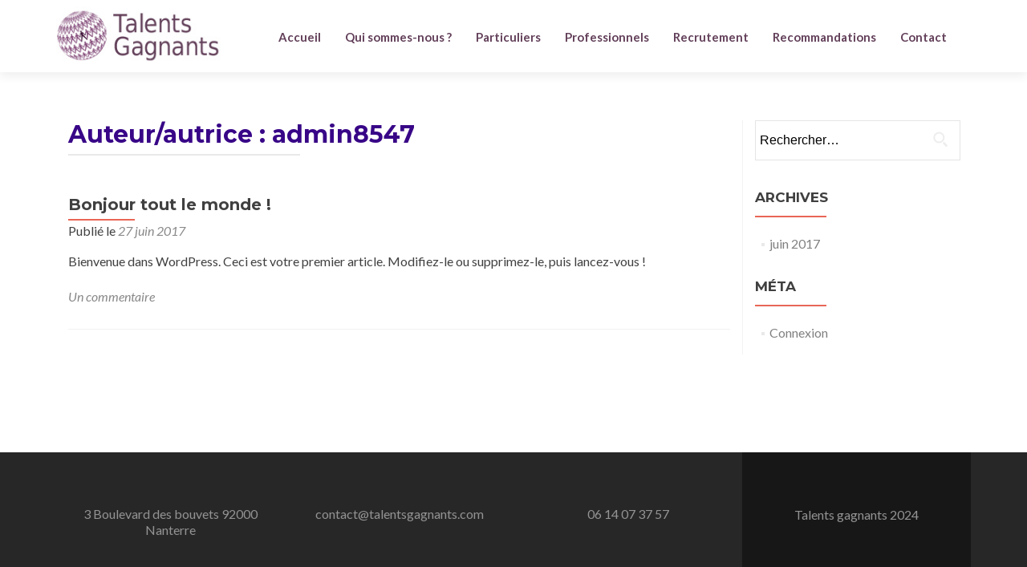

--- FILE ---
content_type: text/html; charset=UTF-8
request_url: https://www.talentsgagnants.com/author/admin8547/
body_size: 7803
content:
<!DOCTYPE html>

<html lang="fr-FR">

<head>

<meta charset="UTF-8">
<meta name="viewport" content="width=device-width, initial-scale=1">
<link rel="profile" href="http://gmpg.org/xfn/11">
<link rel="pingback" href="https://www.talentsgagnants.com/xmlrpc.php">

<title>admin8547 &#8211; Talents gagnants</title>
<meta name='robots' content='max-image-preview:large' />
<link rel='dns-prefetch' href='//www.talentsgagnants.com' />
<link rel='dns-prefetch' href='//maxcdn.bootstrapcdn.com' />
<link rel='dns-prefetch' href='//fonts.googleapis.com' />
<link rel='dns-prefetch' href='//s.w.org' />
<link rel="alternate" type="application/rss+xml" title="Talents gagnants &raquo; Flux" href="https://www.talentsgagnants.com/feed/" />
<link rel="alternate" type="application/rss+xml" title="Talents gagnants &raquo; Flux des commentaires" href="https://www.talentsgagnants.com/comments/feed/" />
<!-- Simple Analytics by Theme Blvd -->
<script>

	(function(i,s,o,g,r,a,m){i['GoogleAnalyticsObject']=r;i[r]=i[r]||function(){
		(i[r].q=i[r].q||[]).push(arguments)},i[r].l=1*new Date();a=s.createElement(o),
		m=s.getElementsByTagName(o)[0];a.async=1;a.src=g;m.parentNode.insertBefore(a,m)
	})(window,document,'script','//www.google-analytics.com/analytics.js','ga');

	ga('create', 'UA-110957572-1', 'auto');
	ga('set', 'anonymizeIp', true);
	ga('send', 'pageview');

</script>
<link rel="alternate" type="application/rss+xml" title="Talents gagnants &raquo; Flux des articles écrits par admin8547" href="https://www.talentsgagnants.com/author/admin8547/feed/" />
		<script type="text/javascript">
			window._wpemojiSettings = {"baseUrl":"https:\/\/s.w.org\/images\/core\/emoji\/13.1.0\/72x72\/","ext":".png","svgUrl":"https:\/\/s.w.org\/images\/core\/emoji\/13.1.0\/svg\/","svgExt":".svg","source":{"concatemoji":"https:\/\/www.talentsgagnants.com\/wp-includes\/js\/wp-emoji-release.min.js?ver=5.8.12"}};
			!function(e,a,t){var n,r,o,i=a.createElement("canvas"),p=i.getContext&&i.getContext("2d");function s(e,t){var a=String.fromCharCode;p.clearRect(0,0,i.width,i.height),p.fillText(a.apply(this,e),0,0);e=i.toDataURL();return p.clearRect(0,0,i.width,i.height),p.fillText(a.apply(this,t),0,0),e===i.toDataURL()}function c(e){var t=a.createElement("script");t.src=e,t.defer=t.type="text/javascript",a.getElementsByTagName("head")[0].appendChild(t)}for(o=Array("flag","emoji"),t.supports={everything:!0,everythingExceptFlag:!0},r=0;r<o.length;r++)t.supports[o[r]]=function(e){if(!p||!p.fillText)return!1;switch(p.textBaseline="top",p.font="600 32px Arial",e){case"flag":return s([127987,65039,8205,9895,65039],[127987,65039,8203,9895,65039])?!1:!s([55356,56826,55356,56819],[55356,56826,8203,55356,56819])&&!s([55356,57332,56128,56423,56128,56418,56128,56421,56128,56430,56128,56423,56128,56447],[55356,57332,8203,56128,56423,8203,56128,56418,8203,56128,56421,8203,56128,56430,8203,56128,56423,8203,56128,56447]);case"emoji":return!s([10084,65039,8205,55357,56613],[10084,65039,8203,55357,56613])}return!1}(o[r]),t.supports.everything=t.supports.everything&&t.supports[o[r]],"flag"!==o[r]&&(t.supports.everythingExceptFlag=t.supports.everythingExceptFlag&&t.supports[o[r]]);t.supports.everythingExceptFlag=t.supports.everythingExceptFlag&&!t.supports.flag,t.DOMReady=!1,t.readyCallback=function(){t.DOMReady=!0},t.supports.everything||(n=function(){t.readyCallback()},a.addEventListener?(a.addEventListener("DOMContentLoaded",n,!1),e.addEventListener("load",n,!1)):(e.attachEvent("onload",n),a.attachEvent("onreadystatechange",function(){"complete"===a.readyState&&t.readyCallback()})),(n=t.source||{}).concatemoji?c(n.concatemoji):n.wpemoji&&n.twemoji&&(c(n.twemoji),c(n.wpemoji)))}(window,document,window._wpemojiSettings);
		</script>
		<style type="text/css">
img.wp-smiley,
img.emoji {
	display: inline !important;
	border: none !important;
	box-shadow: none !important;
	height: 1em !important;
	width: 1em !important;
	margin: 0 .07em !important;
	vertical-align: -0.1em !important;
	background: none !important;
	padding: 0 !important;
}
</style>
	<link rel='stylesheet' id='wp-block-library-css'  href='https://www.talentsgagnants.com/wp-includes/css/dist/block-library/style.min.css?ver=5.8.12' type='text/css' media='all' />
<link rel='stylesheet' id='cpsh-shortcodes-css'  href='https://www.talentsgagnants.com/wp-content/plugins/column-shortcodes//assets/css/shortcodes.css?ver=1.0' type='text/css' media='all' />
<link rel='stylesheet' id='crellyslider.min-css'  href='https://www.talentsgagnants.com/wp-content/plugins/crelly-slider/css/crellyslider.min.css?ver=1.4.4' type='text/css' media='all' />
<link rel='stylesheet' id='jquery-ui-css'  href='https://www.talentsgagnants.com/wp-content/plugins/soundy-background-music/css/jquery-ui-1.12.1/jquery-ui.css?ver=5.8.12' type='text/css' media='all' />
<link rel='stylesheet' id='soundy_front_end-css'  href='https://www.talentsgagnants.com/wp-content/plugins/soundy-background-music/css/style-front-end.css?ver=5.8.12' type='text/css' media='all' />
<link rel='stylesheet' id='default-icon-styles-css'  href='https://www.talentsgagnants.com/wp-content/plugins/svg-vector-icon-plugin/public/../admin/css/wordpress-svg-icon-plugin-style.min.css?ver=5.8.12' type='text/css' media='all' />
<link rel='stylesheet' id='obfx-module-pub-css-menu-icons-0-css'  href='https://maxcdn.bootstrapcdn.com/font-awesome/4.7.0/css/font-awesome.min.css?ver=2.2.7' type='text/css' media='all' />
<link rel='stylesheet' id='zerif_font-css'  href='//fonts.googleapis.com/css?family=Lato%3A300%2C400%2C700%2C400italic%7CMontserrat%3A400%2C700%7CHomemade+Apple&#038;subset=latin%2Clatin-ext' type='text/css' media='all' />
<link rel='stylesheet' id='zerif_font_all-css'  href='//fonts.googleapis.com/css?family=Open+Sans%3A300%2C300italic%2C400%2C400italic%2C600%2C600italic%2C700%2C700italic%2C800%2C800italic&#038;subset=latin&#038;ver=5.8.12' type='text/css' media='all' />
<link rel='stylesheet' id='zerif_bootstrap_style-css'  href='https://www.talentsgagnants.com/wp-content/themes/zerif-lite/css/bootstrap.css?ver=5.8.12' type='text/css' media='all' />
<link rel='stylesheet' id='zerif_fontawesome-css'  href='https://www.talentsgagnants.com/wp-content/themes/zerif-lite/css/font-awesome.min.css?ver=v1' type='text/css' media='all' />
<link rel='stylesheet' id='zerif_style-css'  href='https://www.talentsgagnants.com/wp-content/themes/zerif-lite/style.css?ver=v1' type='text/css' media='all' />
<link rel='stylesheet' id='zerif_responsive_style-css'  href='https://www.talentsgagnants.com/wp-content/themes/zerif-lite/css/responsive.css?ver=v1' type='text/css' media='all' />
<!--[if lt IE 9]>
<link rel='stylesheet' id='zerif_ie_style-css'  href='https://www.talentsgagnants.com/wp-content/themes/zerif-lite/css/ie.css?ver=v1' type='text/css' media='all' />
<![endif]-->
<link rel='stylesheet' id='wr-mm-bootstrap3-css'  href='https://www.talentsgagnants.com/wp-content/plugins/wr-megamenu/assets/3rd-party/bs3/bootstrap/css/bootstrap.min.css?ver=3.0.0' type='text/css' media='all' />
<link rel='stylesheet' id='wr-mm-bootstrap3-icomoon-css'  href='https://www.talentsgagnants.com/wp-content/plugins/wr-megamenu/assets/3rd-party/bs3/font-icomoon/css/icomoon.css' type='text/css' media='all' />
<link rel='stylesheet' id='wr-font-awesome-css'  href='https://www.talentsgagnants.com/wp-content/plugins/wr-megamenu/assets/3rd-party/font-awesome/css/font-awesome.min.css?ver=4.3.0' type='text/css' media='all' />
<link rel='stylesheet' id='wr-megamenu-site-css'  href='https://www.talentsgagnants.com/wp-content/plugins/wr-megamenu/assets/css/frontend.css' type='text/css' media='all' />
<script type='text/javascript' src='https://www.talentsgagnants.com/wp-includes/js/jquery/jquery.min.js?ver=3.6.0' id='jquery-core-js'></script>
<script type='text/javascript' src='https://www.talentsgagnants.com/wp-includes/js/jquery/jquery-migrate.min.js?ver=3.3.2' id='jquery-migrate-js'></script>
<script type='text/javascript' src='https://www.talentsgagnants.com/wp-includes/js/jquery/ui/core.min.js?ver=1.12.1' id='jquery-ui-core-js'></script>
<script type='text/javascript' src='https://www.talentsgagnants.com/wp-content/plugins/crelly-slider/js/jquery.crellyslider.min.js?ver=1.4.4' id='jquery.crellyslider.min-js'></script>
<script type='text/javascript' src='https://www.talentsgagnants.com/wp-content/plugins/soundy-background-music/js/front-end.js?ver=5.8.12' id='soundy-front-end-js'></script>
<!--[if lt IE 9]>
<script type='text/javascript' src='https://www.talentsgagnants.com/wp-content/themes/zerif-lite/js/html5.js?ver=5.8.12' id='zerif_html5-js'></script>
<![endif]-->
<link rel="https://api.w.org/" href="https://www.talentsgagnants.com/wp-json/" /><link rel="alternate" type="application/json" href="https://www.talentsgagnants.com/wp-json/wp/v2/users/1" /><link rel="EditURI" type="application/rsd+xml" title="RSD" href="https://www.talentsgagnants.com/xmlrpc.php?rsd" />
<link rel="wlwmanifest" type="application/wlwmanifest+xml" href="https://www.talentsgagnants.com/wp-includes/wlwmanifest.xml" /> 
<meta name="generator" content="WordPress 5.8.12" />
<style type="text/css" id="custom-background-css">
body.custom-background { background-color: #5a496c; background-image: url("https://www.talentsgagnants.com/wp-content/uploads/2017/11/backgroundgeneral.jpg"); background-position: center center; background-size: auto; background-repeat: repeat; background-attachment: scroll; }
</style>
	
		<style type="text/css" id="wp-custom-css">
			/*
Vous pouvez ajouter du CSS personnalisé ici.

Cliquez sur l’icône d’aide ci-dessus pour en savoir plus.
*/

.tab-content .tab-pane
{
	color: #404040;
    font-family: "Lato", Helvetica, sans-	serif !important;
    font-size: 16px;
    font-weight: normal;
    line-height: 25px;
}

.wpsm_nav-tabs{font-weight:bold;}

ol li, ul li{margin-bottom:8px;}
ul {margin:0 0 0 1.2em;}

.testimonial{min-height:600px;}
.feedback-box{min-height:300px;}

.page-id-389 .site-content{background:transparent;}

iframe.cs-yt-iframe {width:100%!important; height:100%!important;
left:0!important;}

.crellyslider-slider{margin-top:90px;}

@media (max-width: 1190px) {
	.crellyslider-slider
	{margin-top:168px;}
}


@media (max-width: 990px) {
	.crellyslider-slider
	{margin-top:228px;}
}

@media (max-width: 767px) {
	.crellyslider-slider
	{margin-top:0px;}
}

@media (max-width: 520px) {
	.crellyslider-slider, .crellyslider
	{min-height:230px!important; height:230px!important;}
	.crellyslider li{height:230px!important; min-height:230px!important;}
}

.wr-megamenu-container ul.wr-mega-menu > li{float:inherit;}

#focus .section-header{padding-bottom:20px;}
#focus .custom-html-widget p:first-child{margin-bottom:8px;}
#focus h4{color:#502f69;}
.focus{padding-top:70px;}

.elementor-element-populated{border-radius:20px;}

#main-nav .wr-mega-menu li a{transition:color ease 0.5s !important; -webkit-transition:color ease 0.5s !important;}
#main-nav .wr-mega-menu li a:hover{color:#e69c9b!important;}

.annotation{margin-top:0px; font-size:0.8em; font-style:italic; color:#999;}

.zerif-copyright-box{display:none;}
@media (max-width: 767px) {
	.navbar-inverse .navbar-brand{
		height:65px;
	}
}
	
.separator-one{background:rgba(90,73,108,0.3)}
.separator-one .green-btn{background:#9d6f8a;}
.separator-one .green-btn:hover{background:#63405a;}

.team-member .details{height:210px;}
.team-member h3{margin-bottom:20px;}

h1{color:#380687;}

h2{font-weight:bold;color:#404040 ; text-transform:uppercase; margin:4rem 0 0.5em 0; line-height:1.3em;}

h3{margin:1.2em 0 0.5em 0; font-size:1.1em; font-weight:bold;}

.testimonial {
	background: #63405a;
}

.team-member .details{height:246px;}

.wr-megamenu-container{margin-top:20px;}

.navbar-brand{height:90px;}

#testimonials {background:url('/wp-content/uploads/2017/11/backgroundtesti.jpg');background-size:cover;}

#labels .contentlabels div{display:inline-block; vertical-align:middle; margin:2%;}

.labels{padding:90px 0;}

.contentlabels div{width:18%; height:100%; margin:2%;}

@media (max-width: 850px) {
	#labels .contentlabels div{width:50%; margin:5%;}
}

@media (max-width: 550px) {
	.our-team .col-lg-3{width:100%;}
}
.our-team{padding-top:0px!important;}

#testimonials .section-header h6
{
	font-size:18px;
}

@media only screen and (min-width:768px) and (max-width: 900px)
{
	.wr-megamenu-container ul li
	{
	width: auto;
	}
}
		</style>
		
</head>


	<body class="archive author author-admin8547 author-1 wp-custom-logo" >



<div id="mobilebgfix">
	<div class="mobile-bg-fix-img-wrap">
		<div class="mobile-bg-fix-img"></div>
	</div>
	<div class="mobile-bg-fix-whole-site">


<header id="home" class="header" itemscope="itemscope" itemtype="http://schema.org/WPHeader">

	<div id="main-nav" class="navbar navbar-inverse bs-docs-nav" role="banner">

		<div class="container">

			
			<div class="navbar-header responsive-logo">

				<button class="navbar-toggle collapsed" type="button" data-toggle="collapse" data-target=".bs-navbar-collapse">

				<span class="sr-only">Afficher/masquer la navigation</span>

				<span class="icon-bar"></span>

				<span class="icon-bar"></span>

				<span class="icon-bar"></span>

				</button>

					<div class="navbar-brand" itemscope itemtype="http://schema.org/Organization">

						<a href="https://www.talentsgagnants.com/" class="custom-logo-link" rel="home"><img width="250" height="81" src="https://www.talentsgagnants.com/wp-content/uploads/2017/09/logo-talentsgagnants.jpg" class="custom-logo" alt="Talents gagnants" /></a>
					</div> <!-- /.navbar-brand -->

				</div> <!-- /.navbar-header -->

				<nav class="navbar-collapse bs-navbar-collapse collapse" id="site-navigation" itemscope itemtype="http://schema.org/SiteNavigationElement">
		<a class="screen-reader-text skip-link" href="#content">Aller au contenu principal</a>
		<style type="text/css">
.wr-megamenu-container.primary_144 {background: #ffffff !important;}.primary_144 .wr-mega-menu > li:hover > a, .primary_144 .wr-mega-menu > li.focus > a {background: #ffffff !important;}.primary_144 .wr-mega-menu > li > a {
							 color: #63405a !important;
							 font-family: Lato !important;
							 font-size:15px !important;
							 font-weight:bold !important;
						 }.primary_144 .wr-mega-menu > li > a > i {font-size: 12px !important;}.primary_144 .wr-mega-menu a.caption {
							 color: #9e9e9e !important;
							 font-family: Lato !important;
							 font-size:15px !important;
							 font-weight:bold !important;
						 }.primary_144 ul.sub-menu li a,
							ul.submenu-items li a {
							 color: #8f8f8f !important;
							 font-family: Lato !important;
							 font-size:15px !important;
							 font-weight:bold !important;
						 }
</style>
<div class="wr-megamenu-container jsn-bootstrap3 primary_144"><ul id="wr-megamenu-menu-2" class="wr-mega-menu nav-menu"><li  class="menu-item menu-item-type-post_type menu-item-object-page menu-item-home wr-megamenu-item level-0 menu-default" ><a href="https://www.talentsgagnants.com/" class="menu-item-link"><span class="menu_title">Accueil</span></a></li><li  class="menu-item menu-item-type-custom menu-item-object-custom menu-item-has-children menu-parent-item wr-megamenu-item level-0 menu-default" ><a href="#" class="menu-item-link"><span class="menu_title">Qui sommes-nous ?</span></a><ul class="sub-menu sub-menu-1" ><li  class="menu-item menu-item-type-post_type menu-item-object-page wr-megamenu-item level-1" ><a href="https://www.talentsgagnants.com/le-cabinet/" class="menu-item-link"><span class="menu_title">Le cabinet</span></a></li><li  class="menu-item menu-item-type-post_type menu-item-object-page wr-megamenu-item level-1" ><a href="https://www.talentsgagnants.com/equipe/" class="menu-item-link"><span class="menu_title">L'équipe</span></a></li><li  class="menu-item menu-item-type-post_type menu-item-object-page wr-megamenu-item level-1" ><a href="https://www.talentsgagnants.com/valeur-ajoutee/" class="menu-item-link"><span class="menu_title">Notre valeur ajoutée</span></a></li></ul></li><li  class="menu-item menu-item-type-custom menu-item-object-custom menu-item-has-children menu-parent-item wr-megamenu-item level-0 menu-default" ><a href="#" class="menu-item-link"><span class="menu_title">Particuliers</span></a><ul class="sub-menu sub-menu-1" ><li  class="menu-item menu-item-type-post_type menu-item-object-page wr-megamenu-item level-1" ><a href="https://www.talentsgagnants.com/bilan-de-competence/" class="menu-item-link"><span class="menu_title">Bilan de compétences</span></a></li><li  class="menu-item menu-item-type-post_type menu-item-object-page wr-megamenu-item level-1" ><a href="https://www.talentsgagnants.com/coaching/" class="menu-item-link"><span class="menu_title">Coaching</span></a></li><li  class="menu-item menu-item-type-post_type menu-item-object-page wr-megamenu-item level-1" ><a href="https://www.talentsgagnants.com/formation/" class="menu-item-link"><span class="menu_title">Formation</span></a></li></ul></li><li  class="menu-item menu-item-type-custom menu-item-object-custom menu-item-has-children menu-parent-item wr-megamenu-item level-0 menu-default" ><a href="#" class="menu-item-link"><span class="menu_title">Professionnels</span></a><ul class="sub-menu sub-menu-1" ><li  class="menu-item menu-item-type-post_type menu-item-object-page wr-megamenu-item level-1" ><a href="https://www.talentsgagnants.com/bilan-de-competences-entreprises/" class="menu-item-link"><span class="menu_title">Bilan de compétences entreprises</span></a></li><li  class="menu-item menu-item-type-post_type menu-item-object-page wr-megamenu-item level-1" ><a href="https://www.talentsgagnants.com/outplacement/" class="menu-item-link"><span class="menu_title">Outplacement</span></a></li></ul></li><li  class="menu-item menu-item-type-post_type menu-item-object-page wr-megamenu-item level-0 menu-default" ><a href="https://www.talentsgagnants.com/recrutement/" class="menu-item-link"><span class="menu_title">Recrutement</span></a></li><li  class="menu-item menu-item-type-post_type menu-item-object-page wr-megamenu-item level-0 menu-default" ><a href="https://www.talentsgagnants.com/recommandations/" class="menu-item-link"><span class="menu_title">Recommandations</span></a></li><li  class="menu-item menu-item-type-post_type menu-item-object-page wr-megamenu-item level-0 menu-default" ><a href="https://www.talentsgagnants.com/contact/" class="menu-item-link"><span class="menu_title">Contact</span></a></li></ul></div>	</nav>
	
		</div> <!-- /.container -->

		
	</div> <!-- /#main-nav -->
	<!-- / END TOP BAR -->

<div class="clear"></div>

</header> <!-- / END HOME SECTION  -->
<div id="content" class="site-content">

<div class="container">

	
	<div class="content-left-wrap col-md-9">

		
		<div id="primary" class="content-area">

			<main id="main" class="site-main">

			
				<header class="page-header">

					<h1 class="page-title">Auteur/autrice : <span>admin8547</span></h1>
				</header><!-- .page-header -->

				
<article id="post-1" class="post-1 post type-post status-publish format-standard hentry category-non-classe" itemtype="http://schema.org/BlogPosting" itemtype="http://schema.org/BlogPosting">
	<div class="listpost-content-wrap-full">
	<div class="list-post-top">

	<header class="entry-header">

		<h1 class="entry-title"><a href="https://www.talentsgagnants.com/bonjour-tout-le-monde/" rel="bookmark">Bonjour tout le monde&nbsp;!</a></h1>

		
		<div class="entry-meta">

			<span class="posted-on">Publié le <a href="https://www.talentsgagnants.com/bonjour-tout-le-monde/" rel="bookmark"><time class="entry-date published" datetime="2017-06-27T16:30:37+02:00">27 juin 2017</time></a></span><span class="byline"> par <span class="author vcard"><a class="url fn n" href="https://www.talentsgagnants.com/author/admin8547/">admin8547</a></span></span>
		</div><!-- .entry-meta -->

		
	</header><!-- .entry-header -->

	<div class="entry-content"><p>Bienvenue dans WordPress. Ceci est votre premier article. Modifiez-le ou supprimez-le, puis lancez-vous&nbsp;!</p>

	<footer class="entry-footer">

		<span class="comments-link"><a href="https://www.talentsgagnants.com/bonjour-tout-le-monde/#comments">Un commentaire</a></span>
	</footer><!-- .entry-footer -->

	</div><!-- .entry-content --><!-- .entry-summary -->

	</div><!-- .list-post-top -->

</div><!-- .listpost-content-wrap -->

</article><!-- #post-## -->

			</main><!-- #main -->

		</div><!-- #primary -->

		
	</div><!-- .content-left-wrap -->

	
		<div class="sidebar-wrap col-md-3 content-left-wrap">
		

	<div id="secondary" class="widget-area" role="complementary">

		
		
			<aside id="search" class="widget widget_search">

				<form role="search" method="get" class="search-form" action="https://www.talentsgagnants.com/">
				<label>
					<span class="screen-reader-text">Rechercher :</span>
					<input type="search" class="search-field" placeholder="Rechercher…" value="" name="s" />
				</label>
				<input type="submit" class="search-submit" value="Rechercher" />
			</form>
			</aside>

			<aside id="archives" class="widget">

				<h2 class="widget-title">Archives</h2>
				<ul>
						<li><a href='https://www.talentsgagnants.com/2017/06/'>juin 2017</a></li>
				</ul>

			</aside>

			<aside id="meta" class="widget">

				<h2 class="widget-title">Méta</h2>

				<ul>
										<li><a href="https://www.talentsgagnants.com/wp-login.php">Connexion</a></li>
									</ul>

			</aside>

		
		
	</div><!-- #secondary -->

		</div><!-- .sidebar-wrap -->
	
</div><!-- .container -->


</div><!-- .site-content -->


<footer id="footer" itemscope="itemscope" itemtype="http://schema.org/WPFooter">

	<div class="footer-widget-wrap"><div class="container"><div class="footer-widget col-xs-12 col-sm-4"><aside id="custom_html-6" class="widget_text widget footer-widget-footer widget_custom_html"><h1 class="widget-title">CGV</h1><div class="textwidget custom-html-widget"><p style="text-align:left;"><a href="https://www.talentsgagnants.com/wp-content/uploads/2021/03/CGV-TG-1.pdf" target="_blank" rel="noopener">Voir nos CGV</a></p></div></aside></div></div></div>
	<div class="container">

		
		<div class="col-md-3 company-details"><div class="zerif-footer-address">
3 Boulevard des bouvets
92000 Nanterre
</div></div><div class="col-md-3 company-details"><div class="zerif-footer-email">contact@talentsgagnants.com</div></div><div class="col-md-3 company-details"><div class="zerif-footer-phone">06 14 07 37 57</div></div><div class="col-md-3 copyright"><p id="zerif-copyright">Talents gagnants 2024</p><div class="zerif-copyright-box"><a class="zerif-copyright" rel="nofollow">Zerif Lite </a>développé par <a class="zerif-copyright" href="https://themeisle.com"  rel="nofollow"> ThemeIsle</a></div></div>	</div> <!-- / END CONTAINER -->

</footer> <!-- / END FOOOTER  -->


	</div><!-- mobile-bg-fix-whole-site -->
</div><!-- .mobile-bg-fix-wrap -->


<link rel='stylesheet' id='wr-144-css'  href='https://www.talentsgagnants.com/wp-content/plugins/wr-megamenu/themes/default/default.css?ver=1.0' type='text/css' media='all' />
<script type='text/javascript' src='https://www.talentsgagnants.com/wp-includes/js/jquery/ui/mouse.min.js?ver=1.12.1' id='jquery-ui-mouse-js'></script>
<script type='text/javascript' src='https://www.talentsgagnants.com/wp-includes/js/jquery/ui/slider.min.js?ver=1.12.1' id='jquery-ui-slider-js'></script>
<script type='text/javascript' src='https://www.talentsgagnants.com/wp-includes/js/jquery/ui/sortable.min.js?ver=1.12.1' id='jquery-ui-sortable-js'></script>
<script type='text/javascript' src='https://www.talentsgagnants.com/wp-includes/js/jquery/ui/effect.min.js?ver=1.12.1' id='jquery-effects-core-js'></script>
<script type='text/javascript' src='https://www.talentsgagnants.com/wp-content/themes/zerif-lite/js/bootstrap.min.js?ver=20120206' id='zerif_bootstrap_script-js'></script>
<script type='text/javascript' src='https://www.talentsgagnants.com/wp-content/themes/zerif-lite/js/jquery.knob.js?ver=20120206' id='zerif_knob_nav-js'></script>
<script type='text/javascript' src='https://www.talentsgagnants.com/wp-content/themes/zerif-lite/js/smoothscroll.js?ver=20120206' id='zerif_smoothscroll-js'></script>
<script type='text/javascript' src='https://www.talentsgagnants.com/wp-content/themes/zerif-lite/js/scrollReveal.js?ver=20120206' id='zerif_scrollReveal_script-js'></script>
<script type='text/javascript' src='https://www.talentsgagnants.com/wp-content/themes/zerif-lite/js/zerif.js?ver=20120206' id='zerif_script-js'></script>
<script type='text/javascript' src='https://www.talentsgagnants.com/wp-content/plugins/wr-megamenu/assets/3rd-party/bs3/bootstrap/js/bootstrap_frontend.min.js?ver=3.0.2' id='wr-bootstrap3-frontend-js'></script>
<script type='text/javascript' src='https://www.talentsgagnants.com/wp-content/plugins/wr-megamenu/assets/js/frontend.js' id='wr-megamenu-site-js'></script>
<script type='text/javascript' src='https://www.talentsgagnants.com/wp-includes/js/wp-embed.min.js?ver=5.8.12' id='wp-embed-js'></script>
<script type="text/javascript">
(function($) {
	$(document).ready(function() {
 $( '.primary_144 ul.sub-menu li a, .primary_144 ul.submenu-items li a' ).prepend( '<i class="glyphicon glyphicon-chevron-right"></i>' );

			$( '.primary_144 .mega-item.wr-megamenu-fixed, .primary_144 .menu-item-has-children.menu-default' ).on( 'hover', function () {

				var
					mega_inner = null,
					mega_menu = $(this).find( ' > .wr-megamenu-inner' ),
					sub_menu = $(this).find( ' > .sub-menu' ),
					is_mega_inner = false
					;

				if (sub_menu.length > 0) {
					mega_inner = sub_menu;
				} else if (mega_menu.length > 0) {
					mega_inner = mega_menu;
					is_mega_inner = true;
				}
				if (mega_inner != null) {
					if (mega_inner.outerWidth() > ($(window).outerWidth() - mega_inner.offset().left ) ) {
						if (!is_mega_inner) {
							mega_inner.addClass( 'wr-megamenu-rtl' );
							$( '.primary_144 ul.sub-menu li.wr-megamenu-item' ).css({'text-align': 'right', 'background': 'inherit'});
							$( '.primary_144 ul.wr-mega-menu ul ul.sub-menu' ).css( 'right', '99%' );
							$( '.primary_144 ul.wr-mega-menu ul li' ).on( 'hover', function () {
								$(this).find( '> ul.sub-menu' ).css({'right': '100%'});
							});
							$( '.wr-megamenu-container.primary_144 ul ul' ).addClass('pull-right');
						} else {
							mega_inner.addClass('wr-megamenu-left-inner');
						}
					}
				}
			});
		
	});
})(jQuery);
</script>


</body>

</html>

<!--
Performance optimized by W3 Total Cache. Learn more: https://www.w3-edge.com/products/


Served from: talentsgagnants.com @ 2026-01-19 07:40:05 by W3 Total Cache
-->

--- FILE ---
content_type: text/plain
request_url: https://www.google-analytics.com/j/collect?v=1&_v=j102&aip=1&a=230373334&t=pageview&_s=1&dl=https%3A%2F%2Fwww.talentsgagnants.com%2Fauthor%2Fadmin8547%2F&ul=en-us%40posix&dt=admin8547%20%E2%80%93%20Talents%20gagnants&sr=1280x720&vp=1280x720&_u=YEBAAEABAAAAACAAI~&jid=2068250334&gjid=1453840704&cid=2009791377.1768804806&tid=UA-110957572-1&_gid=292221498.1768804806&_r=1&_slc=1&z=83255659
body_size: -453
content:
2,cG-RW74WVCH4S